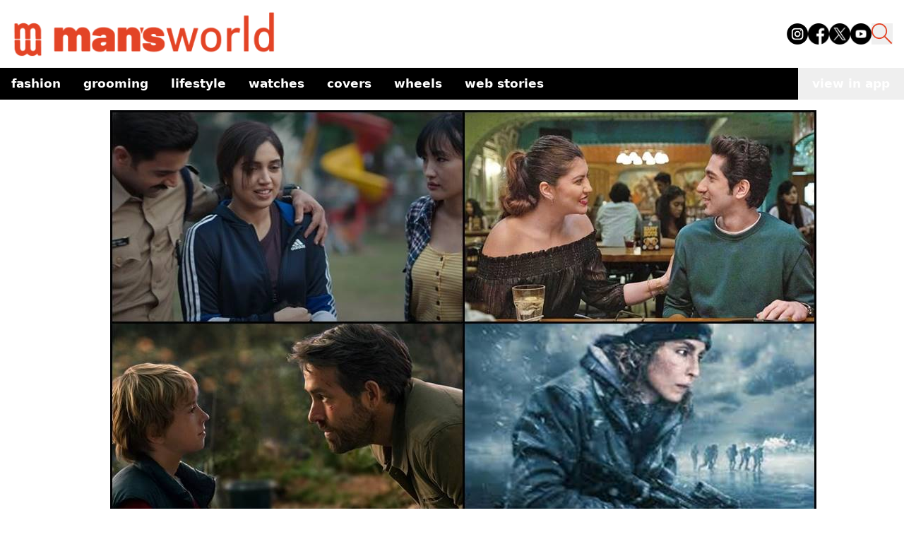

--- FILE ---
content_type: text/html; charset=utf-8
request_url: https://www.mansworldindia.com/lifestyle/entertainment/planning-a-weekend-trip-here-are-movies-and-shows-to-watch-while-travelling
body_size: 12986
content:
<!DOCTYPE html><html lang="en"><head><meta charSet="utf-8"/><meta name="viewport" content="width=device-width"/><script async="" src="https://www.googletagmanager.com/gtag/js?id=G-9E287485GG"></script><script>
            window.dataLayer = window.dataLayer || [];
            function gtag(){dataLayer.push(arguments);}
            gtag('js', new Date());
            gtag('config', 'G-9E287485GG');
          </script><script>
            !function(f,b,e,v,n,t,s)
            {if(f.fbq)return;n=f.fbq=function(){n.callMethod?
            n.callMethod.apply(n,arguments):n.queue.push(arguments)};
            if(!f._fbq)f._fbq=n;n.push=n;n.loaded=!0;n.version='2.0';
            n.queue=[];t=b.createElement(e);t.async=!0;
            t.src=v;s=b.getElementsByTagName(e)[0];
            s.parentNode.insertBefore(t,s)}(window, document,'script',
            'https://connect.facebook.net/en_US/fbevents.js');
            fbq('init', '512714238890188');
            fbq('track', 'PageView');
          </script><noscript><img height="1" width="1" style="display:none" src="https://www.facebook.com/tr?id=512714238890188&amp;ev=PageView&amp;noscript=1"/></noscript><script async="" custom-element="amp-analytics" src="https://cdn.ampproject.org/v0/amp-analytics-0.1.js"></script><script>
            (function(i, s, o, g, r, a, m) {
              i['GoogleAnalyticsObject'] = r;
              (i[r] =
                i[r] ||
                function() {
                  (i[r].q = i[r].q || []).push(arguments);
                }),
                (i[r].l = 1 * new Date());
              (a = s.createElement(o)), (m = s.getElementsByTagName(o)[0]);
              a.async = 1;
              a.src = g;
              m.parentNode.insertBefore(a, m);
            })(
              window,
              document,
              'script',
              'https://www.google-analytics.com/analytics.js',
              'ga'
            );
            ga('create', 'UA-57030640-1', 'auto');
            ga('send', 'pageview');
          </script><meta name="facebook-domain-verification" content="8hsxc5ua1frem6qmylkg48alej5ptl"/><script>
            (function(c,l,a,r,i,t,y){
                c[a]=c[a]||function(){(c[a].q=c[a].q||[]).push(arguments)};
                t=l.createElement(r);t.async=1;t.src="https://www.clarity.ms/tag/"+i;
                y=l.getElementsByTagName(r)[0];y.parentNode.insertBefore(t,y);
            })(window, document, "clarity", "script", "jxfs58j38b");
          </script><script async="" src="https://pagead2.googlesyndication.com/pagead/js/adsbygoogle.js?client=ca-pub-9376624155254410" crossorigin="anonymous"></script><title>Movies And Shows To Watch Over The Long Weekend</title><meta name="description" content="Heading out for the long weekend? Biopics, romance and more, here’s are the top 10 shows and movies to watch while on the go"/><meta property="og:type" content="article"/><meta property="og:title" content="Movies And Shows To Watch Over The Long Weekend"/><meta property="og:description" content="Heading out for the long weekend? Biopics, romance and more, here’s are the top 10 shows and movies to watch while on the go"/><meta property="og:site_name" content="Man&#x27;s World India"/><meta property="og:image" content="https://d12d6l12s3d372.cloudfront.net/shows_to_watch_while_travelling_4aa271f10e.jpg"/><meta property="og:image:alt" content="shows-to-watch-while-travelling.jpg"/><meta property="article:publisher" content="MW Staff"/><link rel="canonical" href="https://www.mansworldindia.com/lifestyle/entertainment/planning-a-weekend-trip-here-are-movies-and-shows-to-watch-while-travelling"/><meta name="keywords" content="Bollywood,Entertainment News,films while travelling,Movies travel,Travel films"/><meta property="article:published_time" content="2022-04-14T11:07:50.000Z"/><meta property="article:modified_time" content="2022-04-14T11:07:50.000Z"/><meta name="twitter:card" content="summary_large_image"/><meta name="twitter:url" content="https://www.mansworldindia.com/lifestyle/entertainment/planning-a-weekend-trip-here-are-movies-and-shows-to-watch-while-travelling"/><meta name="twitter:title" content="Movies And Shows To Watch Over The Long Weekend"/><meta name="twitter:description" content="Heading out for the long weekend? Biopics, romance and more, here’s are the top 10 shows and movies to watch while on the go"/><meta name="twitter:image" content="https://d12d6l12s3d372.cloudfront.net/shows_to_watch_while_travelling_4aa271f10e.jpg"/><meta name="next-head-count" content="29"/><link rel="preload" href="/_next/static/media/f8a669a999c483ca-s.p.woff2" as="font" type="font/woff2" crossorigin="anonymous" data-next-font="size-adjust"/><link rel="preload" href="/_next/static/media/e1c529c04de64b40-s.p.woff2" as="font" type="font/woff2" crossorigin="anonymous" data-next-font="size-adjust"/><link rel="preload" href="/_next/static/css/cf11027fb50f06a3.css" as="style"/><link rel="stylesheet" href="/_next/static/css/cf11027fb50f06a3.css" data-n-g=""/><noscript data-n-css=""></noscript><script defer="" nomodule="" src="/_next/static/chunks/polyfills-c67a75d1b6f99dc8.js"></script><script src="/_next/static/chunks/webpack-6af0e3c12b874bb0.js" defer=""></script><script src="/_next/static/chunks/framework-0532765778c3cbb0.js" defer=""></script><script src="/_next/static/chunks/main-10970f326e34a756.js" defer=""></script><script src="/_next/static/chunks/pages/_app-f10169cd9c136524.js" defer=""></script><script src="/_next/static/chunks/861-3f7c6a57e128c7c9.js" defer=""></script><script src="/_next/static/chunks/72-62b5ea9fcd89e21d.js" defer=""></script><script src="/_next/static/chunks/483-7dc3b097e0cc7432.js" defer=""></script><script src="/_next/static/chunks/583-363fc4f486973cdc.js" defer=""></script><script src="/_next/static/chunks/38-8d23a2c924fd242d.js" defer=""></script><script src="/_next/static/chunks/849-9208161cb406f56a.js" defer=""></script><script src="/_next/static/chunks/77-8d806548bbd8a185.js" defer=""></script><script src="/_next/static/chunks/340-c364f085a28cdd5d.js" defer=""></script><script src="/_next/static/chunks/pages/%5B...slugname%5D-9dfe99d0b545ce02.js" defer=""></script><script src="/_next/static/qBq0BA0zstDacEAmWeapQ/_buildManifest.js" defer=""></script><script src="/_next/static/qBq0BA0zstDacEAmWeapQ/_ssgManifest.js" defer=""></script></head><body><noscript><iframe src="https://www.googletagmanager.com/ns.html?id=GTM-M2JH6VZ" height="0" width="0" style="display:none;visibility:hidden"></iframe></noscript><div id="__next"><main class="__variable_ba1713 __variable_2c3fb3"><style>#nprogress{pointer-events:none}#nprogress .bar{background:#E34426;position:fixed;z-index:1600;top: 0;left:0;width:100%;height:4px}#nprogress .peg{display:block;position:absolute;right:0;width:100px;height:100%;box-shadow:0 0 10px #E34426,0 0 5px #E34426;opacity:1;-webkit-transform:rotate(3deg) translate(0px,-4px);-ms-transform:rotate(3deg) translate(0px,-4px);transform:rotate(3deg) translate(0px,-4px)}#nprogress .spinner{display:block;position:fixed;z-index:1600;top: 15px;right:15px}#nprogress .spinner-icon{width:18px;height:18px;box-sizing:border-box;border:2px solid transparent;border-top-color:#E34426;border-left-color:#E34426;border-radius:50%;-webkit-animation:nprogress-spinner 400ms linear infinite;animation:nprogress-spinner 400ms linear infinite}.nprogress-custom-parent{overflow:hidden;position:relative}.nprogress-custom-parent #nprogress .bar,.nprogress-custom-parent #nprogress .spinner{position:absolute}@-webkit-keyframes nprogress-spinner{0%{-webkit-transform:rotate(0deg)}100%{-webkit-transform:rotate(360deg)}}@keyframes nprogress-spinner{0%{transform:rotate(0deg)}100%{transform:rotate(360deg)}}</style><div><div class="css-175oi2r r-97e31f r-bv2aro r-hxflta r-10xqauy" style="flex:1"><div class="css-175oi2r flex-1 z-auto"><div class="bg-[#fff] sticky top-0 z-50 w-full mx-auto mb-[15px]"><nav class="container mx-auto pb-[15px] px-4 pt-4 flex justify-between items-end"><div class="flex items-end"><a href="/" class="pointer-events-auto min-w-[110px] lg:w-[382px]"><div class="mr-3 w-[202px] lg:w-[382px] relative"><img class="mr-3 w-[202px] lg:w-[382px]" src="https://d12d6l12s3d372.cloudfront.net/logo_f08f135e05.png"/><div class="absolute bottom-0 w-full bg-black text-white text-xs text-center font-family-Barlow-500"></div></div></a><div class="flex mb-[18px]"></div></div><div class="lg:hidden flex items-center"><button class="mx-[15px] h-[25px] sm:h-[30px] w-[25px] sm:w-[30px] "><img src="https://d12d6l12s3d372.cloudfront.net/search_icon_ea652f0825.png" class=""/></button><button class="text-black hover:text-gray-500 focus:outline-none"><svg xmlns="http://www.w3.org/2000/svg" class="h-[30px] w-[30px]" fill="none" viewBox="0 0 24 24" stroke="currentColor"><path stroke-linecap="round" stroke-linejoin="round" stroke-width="2" d="M4 6h16M4 12h16M4 18h16"></path></svg></button></div><div class="hidden lg:flex space-x-4 mb-[18px]"><a href="https://www.instagram.com/mansworldindia/" target="_blank" class="text-black hover:text-gray-300"><img src="https://d12d6l12s3d372.cloudfront.net/instagram_1_8dc63ae60a.png" class="h-[30px] w-[30px]" alt="Instagram"/></a><a href="https://www.facebook.com/mansworldindiaofficial/" target="_blank" class="text-black hover:text-gray-300"><img src="https://d12d6l12s3d372.cloudfront.net/facebook_3bd9101fb8.png" class="h-[30px] w-[30px]" alt="Facebook"/></a><a href="https://twitter.com/mansworldindia" target="_blank" class="text-black hover:text-gray-300"><img src="https://d12d6l12s3d372.cloudfront.net/twitter_3ef481fe87.png" class="h-[30px] w-[30px]" alt="Twitter"/></a><a href="https://www.youtube.com/user/Mansworldindia" target="_blank" class="text-black hover:text-gray-300"><img src="https://d12d6l12s3d372.cloudfront.net/youtube_e00f54063c.png" class="h-[30px] w-[30px]" alt="Youtube"/></a><button class=" h-[30px] w-[30px]"><img src="https://d12d6l12s3d372.cloudfront.net/search_icon_ea652f0825.png"/></button></div></nav><div class="container mx-auto flex items-center justify-between bg-[#000] "><div class="overflow-x-auto whitespace-nowrap flex flex-nowrap md:overflow-visible md:whitespace-normal md:flex-wrap sm:flex-nowrap"><nav class="lowercase text-[#fff] font-[700] text-[17px]"><ul class="flex flex-row flex-nowrap items-center"><li class="relative"><ul><a href="/category/fashion" aria-haspopup="menu" aria-expanded="false" class="text-left py-2 px-4 flex justify-between text-nowrap text-white">Fashion<span></span></a><ul class="absolute text-sm z-10  min-w-40 py-2 bg-black text-white  hidden"><li class="relative"><a class="block text-left py-2 px-4 h-full text-nowrap  text-white" href="/category/fashion/style">Style</a></li><li class="relative"><a class="block text-left py-2 px-4 h-full text-nowrap  text-white" href="/category/fashion/sneakers">Sneakers</a></li></ul></ul></li><li class="relative"><ul><a href="/category/grooming-special" aria-haspopup="menu" aria-expanded="false" class="text-left py-2 px-4 flex justify-between text-nowrap text-white">Grooming<span></span></a><ul class="absolute text-sm z-10  min-w-40 py-2 bg-black text-white  hidden"><li class="relative"><a class="block text-left py-2 px-4 h-full text-nowrap  text-white" href="/category/grooming-special/skin">Skin</a></li><li class="relative"><a class="block text-left py-2 px-4 h-full text-nowrap  text-white" href="/category/grooming-special/wellness">Wellness</a></li></ul></ul></li><li class="relative"><ul><a href="/category/lifestyle" aria-haspopup="menu" aria-expanded="false" class="text-left py-2 px-4 flex justify-between text-nowrap text-white">Lifestyle<span></span></a><ul class="absolute text-sm z-10  min-w-40 py-2 bg-black text-white  hidden"><li class="relative"><a class="block text-left py-2 px-4 h-full text-nowrap  text-white" href="/category/lifestyle/entertainment">Entertainment</a></li><li class="relative"><a class="block text-left py-2 px-4 h-full text-nowrap  text-white" href="/category/lifestyle/eat-and-drink">Eat &amp; Drink</a></li><li class="relative"><a class="block text-left py-2 px-4 h-full text-nowrap  text-white" href="/category/lifestyle/sports">Sport</a></li><li class="relative"><a class="block text-left py-2 px-4 h-full text-nowrap  text-white" href="/category/lifestyle/people">People</a></li><li class="relative"><a class="block text-left py-2 px-4 h-full text-nowrap  text-white" href="/category/lifestyle/tech">Tech</a></li></ul></ul></li><li class="relative"><a class="block text-left py-2 px-4 h-full text-nowrap  text-white" href="/category/watches">Watches</a></li><li class="relative"><a class="block text-left py-2 px-4 h-full text-nowrap  text-white" href="/category/covers">Covers</a></li><li class="relative"><a class="block text-left py-2 px-4 h-full text-nowrap  text-white" href="/category/wheels">Wheels</a></li><li class="relative"><a class="block text-left py-2 px-4 h-full text-nowrap  text-white" href="/web-stories">Web Stories</a></li></ul></nav></div><button class="lowercase whitespace-nowrap text-[#fff] font-[700] text-[17px] px-[20px] py-[10px]">view in app</button></div></div><div class="css-175oi2r r-150rngu r-eqz5dr r-16y2uox r-1wbh5a2 r-11yh6sk r-1rnoaur r-agouwx mb-5 r-2eszeu"><div class="css-175oi2r" style="flex-grow:1"><div class="css-175oi2r container mx-auto mb-[30px] flex gap-4"><div class="css-175oi2r max-w-[1000px] w-full rounded-t-[20px] lg:rounded-none bg-white lg:mt-0 mx-auto px-4 mt-2"><div class="css-175oi2r mb-[15px]"><div class="css-175oi2r"><div class="css-175oi2r"><div class="css-175oi2r block lg:hidden"><div class="css-175oi2r"><div class="css-175oi2r r-150rngu r-18u37iz r-16y2uox r-1wbh5a2 r-lltvgl r-buy8e9 r-agouwx r-mfh4gg r-2eszeu"><div class="css-175oi2r r-18u37iz"><div class="css-175oi2r r-cpa5s6"><div class="css-175oi2r r-18u37iz"><div class="w-screen object-cover relative"><img class="w-screen object-cover" src="https://d12d6l12s3d372.cloudfront.net/shows_to_watch_while_travelling_4aa271f10e.jpg"/><div class="absolute bottom-0 w-full bg-black text-white text-xs text-center font-family-Barlow-500"></div></div></div></div></div></div></div></div></div><div class="css-175oi2r hidden mx-auto lg:block max-w-[1000px]"><div class="css-175oi2r"><div class="css-175oi2r r-150rngu r-18u37iz r-16y2uox r-1wbh5a2 r-lltvgl r-buy8e9 r-agouwx r-mfh4gg r-2eszeu"><div class="css-175oi2r r-18u37iz"><div class="css-175oi2r r-cpa5s6"><div class="css-175oi2r r-18u37iz"><div class="max-w-[1000px] object-cover relative"><img class="max-w-[1000px] object-cover" src="https://d12d6l12s3d372.cloudfront.net/shows_to_watch_while_travelling_4aa271f10e.jpg"/><div class="absolute bottom-0 w-full bg-black text-white text-xs text-center font-family-Barlow-500"></div></div></div></div></div></div></div></div></div></div><div class="css-175oi2r max-w-[1000px] w-full rounded-t-[20px] lg:rounded-none bg-white mt-[-45px] lg:mt-0  mx-auto px-[15px]"><div class="css-175oi2r flex flex-row mt-[15px] lg:mt-[0px]"><a href="/category/lifestyle/entertainment" class="pointer-events-auto mb-[15px]"><div dir="auto" class="css-146c3p1 font-family-Barlow-700 text-[18px] tracking-[1.63px] text-[#E34426]  uppercase">/ <!-- -->Entertainment</div></a><div class="css-175oi2r ml-auto flex flex-row"><div class="css-175oi2r"><div class="css-175oi2r"><div tabindex="0" class="css-175oi2r r-1i6wzkk r-lrvibr r-1loqt21 r-1otgn73" style="transition-duration:0s"><div><svg xmlns="http://www.w3.org/2000/svg" width="20" height="22" fill="none"><path stroke="#000" stroke-linecap="square" stroke-opacity="0.3" stroke-width="1.2" d="M1 9.22v11.302h17.507V9.22M9.754 2.713v9.247M5.377 4.596 9.754 1l4.377 3.596"></path></svg></div></div></div></div></div></div></div><div class="css-175oi2r"><div dir="auto" class="css-146c3p1 font-family-Barlow-400 text-[25px] md:text-[35px] lg:text-[42px] text-[#404040] lg:leading-heading mb-[15px]">Planning A Weekend Trip? 10 Movies And Shows To Watch On Your Journey</div><div class="css-175oi2r"><div class="css-175oi2r free_text_comp mb-[15px] font-family-Barlow-400 text-bodyLg font-normal leading-body !italic"><div><i><p> Right from Biopics to romantic tales – here’s are the top ten shows and movies you can watch on the go.</p>
</i></div></div></div></div><div class="css-175oi2r"><a href="/searchresults/MW Staff" class="pointer-events-auto flex flex-col"><div dir="auto" class="css-146c3p1 r-dnmrzs r-1udh08x r-1udbk01 r-3s2u2q r-1iln25a caption-regular text-[#808080]">By <span class="font-semibold text-black">MW Staff</span></div><div dir="auto" class="css-146c3p1 r-dnmrzs r-1udh08x r-1udbk01 r-3s2u2q r-1iln25a caption-regular text-[#808080]">April 14, 2022</div></a></div></div></div><div class="css-175oi2r max-w-[1000px] sm:mx-auto blog-content"><div class="css-175oi2r container m-auto px-[15px] mb-[15px] false "><div class="css-175oi2r free_text_comp mb-[15px] font-family-Barlow-400 text-bodyLg font-normal leading-body"><div><p>A long weekend is just around the corner and we are sure you have plans for a refreshing getaway. To make your journey more exciting, we have curated a list of films and show you can watch while travelling over the weekend. From biopics to romantic tales, here’s are the top 10 titles for you to catch up on.</p><p>&nbsp;</p><h3><strong>83&nbsp;</strong></h3></div></div></div><div class="css-175oi2r container mx-auto mb-[30px]"><div class="css-175oi2r lg:w-[700px] mx-auto"><div class="video-container"><iframe src="https://www.youtube.com/embed/QHdkC6Kn0Io" title="YouTube video player" allow="accelerometer; autoplay; clipboard-write; encrypted-media; gyroscope; picture-in-picture" allowfullscreen=""></iframe></div></div></div><div class="css-175oi2r container m-auto px-[15px] mb-[15px] false "><div class="css-175oi2r free_text_comp mb-[15px] font-family-Barlow-400 text-bodyLg font-normal leading-body"><div><p>83 is an earnest recreation of the<a href="https://www.mansworldindia.com/sports/remembering-yashpal-sharmas-crucial-contributions-to-indias-first-ever-world-cup-trophy-in-1983/"> 1983 World Cup match</a>, where the Indian team was captained by Kapil Dev. Starring Ranveer Singh as Kapil Dev, the biographical sports drama brings to screen the iconic moments that led to India’s victory that year. The film details how a team of underdogs held their ground and put Indian cricket on the world map after beating two-time world champions West Indies at the Lord’s Cricket Ground. The film also features Deepika Padukone as Romi Bhatia.&nbsp;</p><p>&nbsp;</p><h3><strong>Badhaai Do&nbsp;</strong></h3></div></div></div><div class="css-175oi2r container mx-auto mb-[30px]"><div class="css-175oi2r lg:w-[700px] mx-auto"><div class="video-container"><iframe src="https://www.youtube.com/embed/HpMsvH7DpPc" title="YouTube video player" allow="accelerometer; autoplay; clipboard-write; encrypted-media; gyroscope; picture-in-picture" allowfullscreen=""></iframe></div></div></div><div class="css-175oi2r container m-auto px-[15px] mb-[15px] false "><div class="css-175oi2r free_text_comp mb-[15px] font-family-Barlow-400 text-bodyLg font-normal leading-body"><div><p>Starring <a href="https://www.mansworldindia.com/entertainment/rajkummar-rao-says-badhaai-do-made-people-question-their-judgmental-behaviour/">Rajkummar Rao</a>, Bhumi Pednekar, and Seema Pahwa, Badhaai Do explores the concept of ‘lavender marriages’ in India. The story revolves around a gay cop and a lesbian teacher who lead dual and socially-suppressed lives and settle for a marriage of compromise to hide their true selves and pacify their intrusive families. The recently released film is a journey of laughter and tears with a strong social message and has been receiving great reviews from critics as well as the audiences.&nbsp;</p><p>&nbsp;</p><h3><strong>Business Proposal&nbsp;&nbsp;&nbsp;</strong></h3></div></div></div><div class="css-175oi2r container mx-auto mb-[30px]"><div class="css-175oi2r lg:w-[700px] mx-auto"><div class="video-container"><iframe src="https://www.youtube.com/embed/M-PHcxPyasA" title="YouTube video player" allow="accelerometer; autoplay; clipboard-write; encrypted-media; gyroscope; picture-in-picture" allowfullscreen=""></iframe></div></div></div><div class="css-175oi2r container m-auto px-[15px] mb-[15px] false "><div class="css-175oi2r free_text_comp mb-[15px] font-family-Barlow-400 text-bodyLg font-normal leading-body"><div><p>Prepare for lots of laughs and romance with this Korean drama starring Kim Sejeong and Ahn Hyo-seop. The story is about an office worker Shin Ha-ri who goes on a blind date in disguise as her friend with the goal of being rejected by him. But plans go awry as the man turns out to be the CEO of Ha-ri’s company and makes a unique proposal to her.&nbsp;</p><p>&nbsp;</p><h3><strong>The Adam Project&nbsp;&nbsp;&nbsp;</strong></h3></div></div></div><div class="css-175oi2r container mx-auto mb-[30px]"><div class="css-175oi2r lg:w-[700px] mx-auto"><div class="video-container"><iframe src="https://www.youtube.com/embed/X9ebeNKkc08" title="YouTube video player" allow="accelerometer; autoplay; clipboard-write; encrypted-media; gyroscope; picture-in-picture" allowfullscreen=""></iframe></div></div></div><div class="css-175oi2r container m-auto px-[15px] mb-[15px] false "><div class="css-175oi2r free_text_comp mb-[15px] font-family-Barlow-400 text-bodyLg font-normal leading-body"><div><p><a href="https://www.mansworldindia.com/entertainment/the-adam-project-trailer-ryan-reynolds-sci-fi-time-travel/">The sci-fi drama </a>revolves around Adam Reed (played by Ryan Reynolds), a time-traveling pilot, who ends up teaming with his younger self as well as his late father to save the future. The film also stars Mark Ruffalo and Jennifer Garner. Hilarious and heart-warming, this movie is a celebration of nostalgia and a must-watch.&nbsp;&nbsp;</p><p>&nbsp;</p><h3><strong>Eternally Confused and Eager for Love&nbsp;</strong></h3></div></div></div><div class="css-175oi2r container mx-auto mb-[30px]"><div class="css-175oi2r lg:w-[700px] mx-auto"><div class="video-container"><iframe src="https://www.youtube.com/embed/ZHGLjlSzOCU" title="YouTube video player" allow="accelerometer; autoplay; clipboard-write; encrypted-media; gyroscope; picture-in-picture" allowfullscreen=""></iframe></div></div></div><div class="css-175oi2r container m-auto px-[15px] mb-[15px] false "><div class="css-175oi2r free_text_comp mb-[15px] font-family-Barlow-400 text-bodyLg font-normal leading-body"><div><p>The eight-episode coming-of-age comedy series is the perfect easy watch for this long weekend. Starring Vihaan Samat, Jim Sarbh, Rahul Bose, <a href="https://www.mansworldindia.com/entertainment/eternally-confused-and-eager-for-love-reviews-are-out/">Eternally Confused and Eager for Love</a> is the story of Ray (played by Vihaan Samat), an awkward and self-conscious young adult, who follows his inner voice named Wiz (voiced by Jim Sarbh) to make decisions about his love life, friends, family, and other matters. The series produced by Farhan Akhtar, Ritesh Sidhwani, Zoya Akhtar, and Reema Kagti is sure to appeal to today’s youth.&nbsp;</p><p>&nbsp;</p><h3><strong>The Fame Game&nbsp;&nbsp;&nbsp;</strong></h3></div></div></div><div class="css-175oi2r container mx-auto mb-[30px]"><div class="css-175oi2r lg:w-[700px] mx-auto"><div class="video-container"><iframe src="https://www.youtube.com/embed/2EnMuY1g664" title="YouTube video player" allow="accelerometer; autoplay; clipboard-write; encrypted-media; gyroscope; picture-in-picture" allowfullscreen=""></iframe></div></div></div><div class="css-175oi2r container m-auto px-[15px] mb-[15px] false "><div class="css-175oi2r free_text_comp mb-[15px] font-family-Barlow-400 text-bodyLg font-normal leading-body"><div><p>Not onl<a href="https://www.mansworldindia.com/entertainment/web-series/the-fame-game-draws-mixed-reactions-but-madhuri-dixit-impresses/">y does this show mark Bollywood superstar Madhuri Dixit Nene’s OTT debut, but The Fame Game </a>also delves into the dark side of stardom. It is a suspenseful family drama about a global superstar, who is also a mother and wife. The plot erupts when she mysteriously disappears leading to an investigation that unfolds the reasons for her disappearance and unveils the complicated life that glamour and fame bring.&nbsp;&nbsp;&nbsp;</p><p>&nbsp;</p><h3><strong>All Of Us Are Dead</strong></h3></div></div></div><div class="css-175oi2r container mx-auto mb-[30px]"><div class="css-175oi2r lg:w-[700px] mx-auto"><div class="video-container"><iframe src="https://www.youtube.com/embed/IN5TD4VRcSM" title="YouTube video player" allow="accelerometer; autoplay; clipboard-write; encrypted-media; gyroscope; picture-in-picture" allowfullscreen=""></iframe></div></div></div><div class="css-175oi2r container m-auto px-[15px] mb-[15px] false "><div class="css-175oi2r free_text_comp mb-[15px] font-family-Barlow-400 text-bodyLg font-normal leading-body"><div><p>All Of Us Are Dead is a South Korean coming-of-age zombie series revolving around the concept of a zombie apocalypse. Starring Park Ji-hu, Yoon Chan-Young, Cho Yi-Hyun, has become a huge hit and is now one of the most-watched zombies series. The zombie survival story is set in a Korean high school that becomes a ground zero for a zombie virus outbreak. The trapped students must fight their way out — or turn into one of them.</p><p>&nbsp;</p><h3><strong>Black Crab&nbsp;&nbsp;</strong></h3></div></div></div><div class="css-175oi2r container mx-auto mb-[30px]"><div class="css-175oi2r lg:w-[700px] mx-auto"><div class="video-container"><iframe src="https://www.youtube.com/embed/fmjKsL_-rfw" title="YouTube video player" allow="accelerometer; autoplay; clipboard-write; encrypted-media; gyroscope; picture-in-picture" allowfullscreen=""></iframe></div></div></div><div class="css-175oi2r container m-auto px-[15px] mb-[15px] false "><div class="css-175oi2r free_text_comp mb-[15px] font-family-Barlow-400 text-bodyLg font-normal leading-body"><div><p>A must-watch an unspecified-near-future story that offers a realistic portrayal of war without overblown heroics. Starring Noomi Rapace, Black Crab is a Swedish thriller about six soldiers during a post-apocalyptic war. The action-packed film follows a reluctant soldier’s desperate mission across a frozen archipelago in an attempt to end an apocalyptic war and save her daughter.&nbsp;</p><p>&nbsp;</p><h3><strong>Twenty Five Twenty One&nbsp;&nbsp;&nbsp;</strong></h3></div></div></div><div class="css-175oi2r container mx-auto mb-[30px]"><div class="css-175oi2r lg:w-[700px] mx-auto"><div class="video-container"><iframe src="https://www.youtube.com/embed/gYp4cKumTwU" title="YouTube video player" allow="accelerometer; autoplay; clipboard-write; encrypted-media; gyroscope; picture-in-picture" allowfullscreen=""></iframe></div></div></div><div class="css-175oi2r container m-auto px-[15px] mb-[15px] false "><div class="css-175oi2r free_text_comp mb-[15px] font-family-Barlow-400 text-bodyLg font-normal leading-body"><div><p>Twenty-Five Twenty-One, a Korean romantic comedy series, is a feel-good youth drama that promises a breezy romance filled with some heartfelt moments. Starring Kim Tae-Ri and Nam Joo-Hyuk the series focuses on the despair and pain of youth, the situations following the financial crisis, and an uplifting story of recovery and support.&nbsp;</p><p>&nbsp;</p><h3><strong>Black and Blue&nbsp;</strong></h3></div></div></div><div class="css-175oi2r container mx-auto mb-[30px]"><div class="css-175oi2r lg:w-[700px] mx-auto"><div class="video-container"><iframe src="https://www.youtube.com/embed/QCfSeVCr7ng" title="YouTube video player" allow="accelerometer; autoplay; clipboard-write; encrypted-media; gyroscope; picture-in-picture" allowfullscreen=""></iframe></div></div></div><div class="css-175oi2r container m-auto px-[15px] mb-[15px] false "><div class="css-175oi2r free_text_comp mb-[15px] font-family-Barlow-400 text-bodyLg font-normal leading-body"><div><p>Black and Blue is a good police drama with the right ingredients of action. Starring Naomie Harris, Black and Blue is an action thriller about a rookie cop being pursued by corrupt colleagues after accidentally filming them murdering a drug dealer. An exciting watch from start to finish, this one will keep you on the edge of your seat.</p><p>&nbsp;</p><p>Have a great weekend!</p><p>(Featured Image Credits: Instagram)</p></div></div></div></div><div class="css-175oi2r m-8"><p class="text-center font-bold">Share this article</p><div class="flex flex-row justify-center mt-4 flex-wrap"><button class="flex items-center hover:bg-slate-100 text-left text-base px-2 py-1"><svg xmlns="http://www.w3.org/2000/svg" x="0px" y="0px" width="20" height="20" viewBox="0 0 50 50" class="mr-1 ml-1"><path d="M41,4H9C6.24,4,4,6.24,4,9v32c0,2.76,2.24,5,5,5h32c2.76,0,5-2.24,5-5V9C46,6.24,43.76,4,41,4z M37,19h-2c-2.14,0-3,0.5-3,2 v3h5l-1,5h-4v15h-5V29h-4v-5h4v-3c0-4,2-7,6-7c2.9,0,4,1,4,1V19z"></path></svg>Share</button><button class="flex items-center hover:bg-slate-100 text-left text-base px-2 py-1"><svg xmlns="http://www.w3.org/2000/svg" x="0px" y="0px" width="20" height="20" viewBox="0 0 50 50" class="mr-1 ml-1"><path d="M 11 4 C 7.134 4 4 7.134 4 11 L 4 39 C 4 42.866 7.134 46 11 46 L 39 46 C 42.866 46 46 42.866 46 39 L 46 11 C 46 7.134 42.866 4 39 4 L 11 4 z M 13.085938 13 L 21.023438 13 L 26.660156 21.009766 L 33.5 13 L 36 13 L 27.789062 22.613281 L 37.914062 37 L 29.978516 37 L 23.4375 27.707031 L 15.5 37 L 13 37 L 22.308594 26.103516 L 13.085938 13 z M 16.914062 15 L 31.021484 35 L 34.085938 35 L 19.978516 15 L 16.914062 15 z"></path></svg>Tweet</button><button class="flex items-center hover:bg-slate-100 text-left text-base px-2 py-1"><svg xmlns="http://www.w3.org/2000/svg" x="0px" y="0px" width="20" height="20" viewBox="0 0 50 50" class="mr-1 ml-1"><path d="M25,2C12.318,2,2,12.318,2,25c0,3.96,1.023,7.854,2.963,11.29L2.037,46.73c-0.096,0.343-0.003,0.711,0.245,0.966 C2.473,47.893,2.733,48,3,48c0.08,0,0.161-0.01,0.24-0.029l10.896-2.699C17.463,47.058,21.21,48,25,48c12.682,0,23-10.318,23-23 S37.682,2,25,2z M36.57,33.116c-0.492,1.362-2.852,2.605-3.986,2.772c-1.018,0.149-2.306,0.213-3.72-0.231 c-0.857-0.27-1.957-0.628-3.366-1.229c-5.923-2.526-9.791-8.415-10.087-8.804C15.116,25.235,13,22.463,13,19.594 s1.525-4.28,2.067-4.864c0.542-0.584,1.181-0.73,1.575-0.73s0.787,0.005,1.132,0.021c0.363,0.018,0.85-0.137,1.329,1.001 c0.492,1.168,1.673,4.037,1.819,4.33c0.148,0.292,0.246,0.633,0.05,1.022c-0.196,0.389-0.294,0.632-0.59,0.973 s-0.62,0.76-0.886,1.022c-0.296,0.291-0.603,0.606-0.259,1.19c0.344,0.584,1.529,2.493,3.285,4.039 c2.255,1.986,4.158,2.602,4.748,2.894c0.59,0.292,0.935,0.243,1.279-0.146c0.344-0.39,1.476-1.703,1.869-2.286 s0.787-0.487,1.329-0.292c0.542,0.194,3.445,1.604,4.035,1.896c0.59,0.292,0.984,0.438,1.132,0.681 C37.062,30.587,37.062,31.755,36.57,33.116z"></path></svg>WhatsApp</button><button class="flex items-center hover:bg-slate-100 text-left text-base px-2 py-1"><svg xmlns="http://www.w3.org/2000/svg" x="0px" y="0px" width="20" height="20" viewBox="0 0 50 50" class="mr-1 ml-1"><path d="M46.137,6.552c-0.75-0.636-1.928-0.727-3.146-0.238l-0.002,0C41.708,6.828,6.728,21.832,5.304,22.445 c-0.259,0.09-2.521,0.934-2.288,2.814c0.208,1.695,2.026,2.397,2.248,2.478l8.893,3.045c0.59,1.964,2.765,9.21,3.246,10.758 c0.3,0.965,0.789,2.233,1.646,2.494c0.752,0.29,1.5,0.025,1.984-0.355l5.437-5.043l8.777,6.845l0.209,0.125 c0.596,0.264,1.167,0.396,1.712,0.396c0.421,0,0.825-0.079,1.211-0.237c1.315-0.54,1.841-1.793,1.896-1.935l6.556-34.077 C47.231,7.933,46.675,7.007,46.137,6.552z M22,32l-3,8l-3-10l23-17L22,32z"></path></svg>Telegram</button><button class="flex items-center hover:bg-slate-100 text-left text-base px-2 py-1"><svg xmlns="http://www.w3.org/2000/svg" x="0px" y="0px" width="20" height="20" viewBox="0 0 50 50" class="mr-1 ml-1"><path d="M41,4H9C6.24,4,4,6.24,4,9v32c0,2.76,2.24,5,5,5h32c2.76,0,5-2.24,5-5V9C46,6.24,43.76,4,41,4z M17,20v19h-6V20H17z M11,14.47c0-1.4,1.2-2.47,3-2.47s2.93,1.07,3,2.47c0,1.4-1.12,2.53-3,2.53C12.2,17,11,15.87,11,14.47z M39,39h-6c0,0,0-9.26,0-10 c0-2-1-4-3.5-4.04h-0.08C27,24.96,26,27.02,26,29c0,0.91,0,10,0,10h-6V20h6v2.56c0,0,1.93-2.56,5.81-2.56 c3.97,0,7.19,2.73,7.19,8.26V39z"></path></svg>Share</button><button class="flex items-center hover:bg-slate-100 text-left text-base px-2 py-1"><img src="https://img.icons8.com/?size=100&amp;id=toMU85oCiTAB&amp;format=png&amp;color=000000" alt="" width="20" height="20" class="mr-1 ml-1"/>Copy</button></div></div><div class="css-175oi2r max-w-[1000px] w-full sm:mx-auto mb-8 px-[15px] "><div dir="auto" class="css-146c3p1  heading-6 mb-3 text-[#404040]">Related Tags</div><div class="css-175oi2r w-full flex flex-row flex-grow mb-[15px] flex-wrap"><a href="/tag/bollywood" class="pointer-events-auto"><div dir="auto" class="css-146c3p1  mr-3 text-[14px] leading-[21px]  tracking-wide bg-[#E34426] text-white px-2 py-1 hover:text-white">Bollywood</div></a><a href="/tag/entertainment-news" class="pointer-events-auto"><div dir="auto" class="css-146c3p1  mr-3 text-[14px] leading-[21px]  tracking-wide bg-[#E34426] text-white px-2 py-1 hover:text-white">Entertainment News</div></a><a href="/tag/films-while-travelling" class="pointer-events-auto"><div dir="auto" class="css-146c3p1  mr-3 text-[14px] leading-[21px]  tracking-wide bg-[#E34426] text-white px-2 py-1 hover:text-white">films while travelling</div></a><a href="/tag/movies-travel" class="pointer-events-auto"><div dir="auto" class="css-146c3p1  mr-3 text-[14px] leading-[21px]  tracking-wide bg-[#E34426] text-white px-2 py-1 hover:text-white">Movies travel</div></a><a href="/tag/travel-films" class="pointer-events-auto"><div dir="auto" class="css-146c3p1  mr-3 text-[14px] leading-[21px]  tracking-wide bg-[#E34426] text-white px-2 py-1 hover:text-white">Travel films</div></a></div></div><div class="css-175oi2r bg-gray-200 py-[30px] mt-auto"><div class="css-175oi2r container px-[15px] sm:px-[0px] mx-auto flex flex-col justify-evenly "><a href="/" class="pointer-events-auto"><div class="h-[43.04px] w-[255.53px] mb-[15px] relative"><img class="h-[43.04px] w-[255.53px] mb-[15px]" src="https://d12d6l12s3d372.cloudfront.net/logo_f08f135e05.png"/><div class="absolute bottom-0 w-full bg-black text-white text-xs text-center font-family-Barlow-500"></div></div></a></div><div class="css-175oi2r h-[0.5px] bg-black mb-[15px]"></div><div class="css-175oi2r container px-[15px] sm:px-[0px] mx-auto flex flex-col justify-evenly "><div class="css-175oi2r flex flex-col flex-grow md:flex-row justify-between w-full"><div class="css-175oi2r flex flex-1 flex-col mb-[30px] md:mb-0"></div><div class="css-175oi2r flex flex-1 flex-col justify-between mb-[30px] md:mb-0"><a href="/about-us" class="pointer-events-auto"><div dir="auto" class="css-146c3p1 text-black font-barlow text-[17px] font-[400] leading-[31px] uppercase">About Us</div></a><a href="/contact" class="pointer-events-auto"><div dir="auto" class="css-146c3p1 text-black font-barlow text-[17px] font-[400] leading-[31px] uppercase">Contact</div></a><a href="/privacy-policy" class="pointer-events-auto"><div dir="auto" class="css-146c3p1 text-black font-barlow text-[17px] font-[400] leading-[31px] uppercase">Privacy Policy</div></a><a href="/terms-and-conditions" class="pointer-events-auto"><div dir="auto" class="css-146c3p1 text-black font-barlow text-[17px] font-[400] leading-[31px] uppercase">Terms &amp; Conditions</div></a><a href="/advertise" class="pointer-events-auto"><div dir="auto" class="css-146c3p1 text-black font-barlow text-[17px] font-[400] leading-[31px] uppercase">Advertise</div></a></div><div class="css-175oi2r flex flex-1 flex-col"><div dir="auto" class="css-146c3p1 text-black font-barlow text-[18px] font-[700] uppercase mb-[15px]">Follow US :</div><div class="css-175oi2r flex flex-row space-x-4"><a href="https://www.instagram.com/mansworldindia/" class="pointer-events-auto text-black hover:text-gray-300" target="_blank" rel="noopener noreferrer"><div class="h-[35px] w-[35px] relative"><img class="h-[35px] w-[35px]" src="https://d12d6l12s3d372.cloudfront.net/instagram_1_2286e42875.png" alt="Instagram"/><div class="absolute bottom-0 w-full bg-black text-white text-xs text-center font-family-Barlow-500"></div></div></a><a href="https://www.facebook.com/mansworldindiaofficial/" class="pointer-events-auto text-black hover:text-gray-300" target="_blank" rel="noopener noreferrer"><div class="h-[35px] w-[35px] relative"><img class="h-[35px] w-[35px]" src="https://d12d6l12s3d372.cloudfront.net/facebook_3bd9101fb8.png" alt="Facebook"/><div class="absolute bottom-0 w-full bg-black text-white text-xs text-center font-family-Barlow-500"></div></div></a><a href="https://twitter.com/mansworldindia" class="pointer-events-auto text-black hover:text-gray-300" target="_blank" rel="noopener noreferrer"><div class="h-[35px] w-[35px] relative"><img class="h-[35px] w-[35px]" src="https://d12d6l12s3d372.cloudfront.net/twitter_3ef481fe87.png" alt="Twitter"/><div class="absolute bottom-0 w-full bg-black text-white text-xs text-center font-family-Barlow-500"></div></div></a><a href="https://www.youtube.com/user/Mansworldindia" class="pointer-events-auto text-black hover:text-gray-300" target="_blank" rel="noopener noreferrer"><div class="h-[35px] w-[35px] relative"><img class="h-[35px] w-[35px]" src="https://d12d6l12s3d372.cloudfront.net/youtube_e00f54063c.png" alt="YouTube"/><div class="absolute bottom-0 w-full bg-black text-white text-xs text-center font-family-Barlow-500"></div></div></a></div></div></div></div><div dir="auto" class="css-146c3p1 text-center mt-[30px] text-black">©2024 Creativeland Publishing Pvt. Ltd. All Rights Reserved</div></div></div></div></div></div></div></main></div><script id="__NEXT_DATA__" type="application/json">{"props":{"pageProps":{"articles":{"seo":{"metaTitle":"Movies And Shows To Watch Over The Long Weekend","metaDescription":"Heading out for the long weekend? Biopics, romance and more, here’s are the top 10 shows and movies to watch while on the go","metaImage":{"data":null,"__typename":"UploadFileEntityResponse"},"keywords":"Bollywood,Entertainment News,films while travelling,Movies travel,Travel films","metaRobots":null,"structuredData":null,"metaSocial":[],"__typename":"ComponentSharedSeo"},"title":"Planning A Weekend Trip? 10 Movies And Shows To Watch On Your Journey","createdAt":"2022-04-15T10:30:00.000Z","publishedAt":"2022-04-14T11:07:50.000Z","updatedAt":"2022-04-14T11:07:50.000Z","thumbnail":{"data":[{"attributes":{"name":"shows-to-watch-while-travelling.jpg","url":"https://d12d6l12s3d372.cloudfront.net/shows_to_watch_while_travelling_4aa271f10e.jpg","width":1000,"height":600,"ext":".jpg","mime":"image/jpeg","__typename":"UploadFile"},"__typename":"UploadFileEntity"}],"__typename":"UploadFileRelationResponseCollection"},"authorsBio":{"data":{"attributes":{"name":"MW Staff","__typename":"Author"},"__typename":"AuthorEntity"},"__typename":"AuthorEntityResponse"},"shopLink":null,"description":"\u003ci\u003e\u003cp\u003e Right from Biopics to romantic tales – here’s are the top ten shows and movies you can watch on the go.\u003c/p\u003e\n\u003c/i\u003e","categories":{"data":[{"attributes":{"name":"Entertainment","finalUrl":"lifestyle/entertainment","__typename":"Category"},"__typename":"CategoryEntity"}],"__typename":"CategoryRelationResponseCollection"},"cover":{"data":[{"attributes":{"name":"shows-to-watch-while-travelling.jpg","url":"https://d12d6l12s3d372.cloudfront.net/shows_to_watch_while_travelling_4aa271f10e.jpg","width":1000,"height":600,"ext":".jpg","mime":"image/jpeg","__typename":"UploadFile"},"__typename":"UploadFileEntity"}],"__typename":"UploadFileRelationResponseCollection"},"slug":"planning-a-weekend-trip-here-are-movies-and-shows-to-watch-while-travelling","tags_relations":{"data":[{"attributes":{"name":"Bollywood","slug":"bollywood","__typename":"Tag"},"__typename":"TagEntity"},{"attributes":{"name":"Entertainment News","slug":"entertainment-news","__typename":"Tag"},"__typename":"TagEntity"},{"attributes":{"name":"films while travelling","slug":"films-while-travelling","__typename":"Tag"},"__typename":"TagEntity"},{"attributes":{"name":"Movies travel","slug":"movies-travel","__typename":"Tag"},"__typename":"TagEntity"},{"attributes":{"name":"Travel films","slug":"travel-films","__typename":"Tag"},"__typename":"TagEntity"}],"__typename":"TagRelationResponseCollection"},"blocks":[{"__typename":"ComponentElementsFreeText","text":"\u003cp\u003eA long weekend is just around the corner and we are sure you have plans for a refreshing getaway. To make your journey more exciting, we have curated a list of films and show you can watch while travelling over the weekend. From biopics to romantic tales, here’s are the top 10 titles for you to catch up on.\u003c/p\u003e\u003cp\u003e\u0026nbsp;\u003c/p\u003e\u003ch3\u003e\u003cstrong\u003e83\u0026nbsp;\u003c/strong\u003e\u003c/h3\u003e"},{"__typename":"ComponentSocialContentYouTubeEmbed","youtubeLink":"https://www.youtube.com/embed/QHdkC6Kn0Io"},{"__typename":"ComponentElementsFreeText","text":"\u003cp\u003e83 is an earnest recreation of the\u003ca href=\"https://www.mansworldindia.com/sports/remembering-yashpal-sharmas-crucial-contributions-to-indias-first-ever-world-cup-trophy-in-1983/\"\u003e 1983 World Cup match\u003c/a\u003e, where the Indian team was captained by Kapil Dev. Starring Ranveer Singh as Kapil Dev, the biographical sports drama brings to screen the iconic moments that led to India’s victory that year. The film details how a team of underdogs held their ground and put Indian cricket on the world map after beating two-time world champions West Indies at the Lord’s Cricket Ground. The film also features Deepika Padukone as Romi Bhatia.\u0026nbsp;\u003c/p\u003e\u003cp\u003e\u0026nbsp;\u003c/p\u003e\u003ch3\u003e\u003cstrong\u003eBadhaai Do\u0026nbsp;\u003c/strong\u003e\u003c/h3\u003e"},{"__typename":"ComponentSocialContentYouTubeEmbed","youtubeLink":"https://www.youtube.com/embed/HpMsvH7DpPc"},{"__typename":"ComponentElementsFreeText","text":"\u003cp\u003eStarring \u003ca href=\"https://www.mansworldindia.com/entertainment/rajkummar-rao-says-badhaai-do-made-people-question-their-judgmental-behaviour/\"\u003eRajkummar Rao\u003c/a\u003e, Bhumi Pednekar, and Seema Pahwa, Badhaai Do explores the concept of ‘lavender marriages’ in India. The story revolves around a gay cop and a lesbian teacher who lead dual and socially-suppressed lives and settle for a marriage of compromise to hide their true selves and pacify their intrusive families. The recently released film is a journey of laughter and tears with a strong social message and has been receiving great reviews from critics as well as the audiences.\u0026nbsp;\u003c/p\u003e\u003cp\u003e\u0026nbsp;\u003c/p\u003e\u003ch3\u003e\u003cstrong\u003eBusiness Proposal\u0026nbsp;\u0026nbsp;\u0026nbsp;\u003c/strong\u003e\u003c/h3\u003e"},{"__typename":"ComponentSocialContentYouTubeEmbed","youtubeLink":"https://www.youtube.com/embed/M-PHcxPyasA"},{"__typename":"ComponentElementsFreeText","text":"\u003cp\u003ePrepare for lots of laughs and romance with this Korean drama starring Kim Sejeong and Ahn Hyo-seop. The story is about an office worker Shin Ha-ri who goes on a blind date in disguise as her friend with the goal of being rejected by him. But plans go awry as the man turns out to be the CEO of Ha-ri’s company and makes a unique proposal to her.\u0026nbsp;\u003c/p\u003e\u003cp\u003e\u0026nbsp;\u003c/p\u003e\u003ch3\u003e\u003cstrong\u003eThe Adam Project\u0026nbsp;\u0026nbsp;\u0026nbsp;\u003c/strong\u003e\u003c/h3\u003e"},{"__typename":"ComponentSocialContentYouTubeEmbed","youtubeLink":"https://www.youtube.com/embed/X9ebeNKkc08"},{"__typename":"ComponentElementsFreeText","text":"\u003cp\u003e\u003ca href=\"https://www.mansworldindia.com/entertainment/the-adam-project-trailer-ryan-reynolds-sci-fi-time-travel/\"\u003eThe sci-fi drama \u003c/a\u003erevolves around Adam Reed (played by Ryan Reynolds), a time-traveling pilot, who ends up teaming with his younger self as well as his late father to save the future. The film also stars Mark Ruffalo and Jennifer Garner. Hilarious and heart-warming, this movie is a celebration of nostalgia and a must-watch.\u0026nbsp;\u0026nbsp;\u003c/p\u003e\u003cp\u003e\u0026nbsp;\u003c/p\u003e\u003ch3\u003e\u003cstrong\u003eEternally Confused and Eager for Love\u0026nbsp;\u003c/strong\u003e\u003c/h3\u003e"},{"__typename":"ComponentSocialContentYouTubeEmbed","youtubeLink":"https://www.youtube.com/embed/ZHGLjlSzOCU"},{"__typename":"ComponentElementsFreeText","text":"\u003cp\u003eThe eight-episode coming-of-age comedy series is the perfect easy watch for this long weekend. Starring Vihaan Samat, Jim Sarbh, Rahul Bose, \u003ca href=\"https://www.mansworldindia.com/entertainment/eternally-confused-and-eager-for-love-reviews-are-out/\"\u003eEternally Confused and Eager for Love\u003c/a\u003e is the story of Ray (played by Vihaan Samat), an awkward and self-conscious young adult, who follows his inner voice named Wiz (voiced by Jim Sarbh) to make decisions about his love life, friends, family, and other matters. The series produced by Farhan Akhtar, Ritesh Sidhwani, Zoya Akhtar, and Reema Kagti is sure to appeal to today’s youth.\u0026nbsp;\u003c/p\u003e\u003cp\u003e\u0026nbsp;\u003c/p\u003e\u003ch3\u003e\u003cstrong\u003eThe Fame Game\u0026nbsp;\u0026nbsp;\u0026nbsp;\u003c/strong\u003e\u003c/h3\u003e"},{"__typename":"ComponentSocialContentYouTubeEmbed","youtubeLink":"https://www.youtube.com/embed/2EnMuY1g664"},{"__typename":"ComponentElementsFreeText","text":"\u003cp\u003eNot onl\u003ca href=\"https://www.mansworldindia.com/entertainment/web-series/the-fame-game-draws-mixed-reactions-but-madhuri-dixit-impresses/\"\u003ey does this show mark Bollywood superstar Madhuri Dixit Nene’s OTT debut, but The Fame Game \u003c/a\u003ealso delves into the dark side of stardom. It is a suspenseful family drama about a global superstar, who is also a mother and wife. The plot erupts when she mysteriously disappears leading to an investigation that unfolds the reasons for her disappearance and unveils the complicated life that glamour and fame bring.\u0026nbsp;\u0026nbsp;\u0026nbsp;\u003c/p\u003e\u003cp\u003e\u0026nbsp;\u003c/p\u003e\u003ch3\u003e\u003cstrong\u003eAll Of Us Are Dead\u003c/strong\u003e\u003c/h3\u003e"},{"__typename":"ComponentSocialContentYouTubeEmbed","youtubeLink":"https://www.youtube.com/embed/IN5TD4VRcSM"},{"__typename":"ComponentElementsFreeText","text":"\u003cp\u003eAll Of Us Are Dead is a South Korean coming-of-age zombie series revolving around the concept of a zombie apocalypse. Starring Park Ji-hu, Yoon Chan-Young, Cho Yi-Hyun, has become a huge hit and is now one of the most-watched zombies series. The zombie survival story is set in a Korean high school that becomes a ground zero for a zombie virus outbreak. The trapped students must fight their way out — or turn into one of them.\u003c/p\u003e\u003cp\u003e\u0026nbsp;\u003c/p\u003e\u003ch3\u003e\u003cstrong\u003eBlack Crab\u0026nbsp;\u0026nbsp;\u003c/strong\u003e\u003c/h3\u003e"},{"__typename":"ComponentSocialContentYouTubeEmbed","youtubeLink":"https://www.youtube.com/embed/fmjKsL_-rfw"},{"__typename":"ComponentElementsFreeText","text":"\u003cp\u003eA must-watch an unspecified-near-future story that offers a realistic portrayal of war without overblown heroics. Starring Noomi Rapace, Black Crab is a Swedish thriller about six soldiers during a post-apocalyptic war. The action-packed film follows a reluctant soldier’s desperate mission across a frozen archipelago in an attempt to end an apocalyptic war and save her daughter.\u0026nbsp;\u003c/p\u003e\u003cp\u003e\u0026nbsp;\u003c/p\u003e\u003ch3\u003e\u003cstrong\u003eTwenty Five Twenty One\u0026nbsp;\u0026nbsp;\u0026nbsp;\u003c/strong\u003e\u003c/h3\u003e"},{"__typename":"ComponentSocialContentYouTubeEmbed","youtubeLink":"https://www.youtube.com/embed/gYp4cKumTwU"},{"__typename":"ComponentElementsFreeText","text":"\u003cp\u003eTwenty-Five Twenty-One, a Korean romantic comedy series, is a feel-good youth drama that promises a breezy romance filled with some heartfelt moments. Starring Kim Tae-Ri and Nam Joo-Hyuk the series focuses on the despair and pain of youth, the situations following the financial crisis, and an uplifting story of recovery and support.\u0026nbsp;\u003c/p\u003e\u003cp\u003e\u0026nbsp;\u003c/p\u003e\u003ch3\u003e\u003cstrong\u003eBlack and Blue\u0026nbsp;\u003c/strong\u003e\u003c/h3\u003e"},{"__typename":"ComponentSocialContentYouTubeEmbed","youtubeLink":"https://www.youtube.com/embed/QCfSeVCr7ng"},{"__typename":"ComponentElementsFreeText","text":"\u003cp\u003eBlack and Blue is a good police drama with the right ingredients of action. Starring Naomie Harris, Black and Blue is an action thriller about a rookie cop being pursued by corrupt colleagues after accidentally filming them murdering a drug dealer. An exciting watch from start to finish, this one will keep you on the edge of your seat.\u003c/p\u003e\u003cp\u003e\u0026nbsp;\u003c/p\u003e\u003cp\u003eHave a great weekend!\u003c/p\u003e\u003cp\u003e(Featured Image Credits: Instagram)\u003c/p\u003e"}],"__typename":"Article"},"allArticlesByCurrentCategorySlugs":["from-skincare-to-gadgets-this-is-the-only-christmas-gifting-guide-you-need","19-the-highest-rated-new-tv-shows-of-2025","oppo-find-x9-review-the-flagship-killer-that-is-not-a-flagship","walton-goggins-the-un-beating-heart-of-fallout-1","13-scandalous-celebrity-documentaries-that-will-leave-your-jaw-on-the-floor","the-biggest-tech-launches-of-november-2025","meezan-jafri-picks-dad-jaaved-jaaferi-over-prabhu-deva","who-the-apple-i-phone-17-pro-is-really-for","yami-gautam-dhar-s-haq-act-is-one-of-the-best-performances-bollywood-has-seen-in-2025","into-the-heart-of-the-northeast-with-defender-journeys-brahmaputra-edition","30-epic-gifts-for-the-main-men-in-your-life","lexus-luxury-trail-bandwidth-to-unwind","the-hottest-tech-drops-of-november-2025","exclusive-invite-only-dating-app-the-league-launches-in-india","the-biggest-movie-and-tv-show-releases-of-november","can-this-whisky-distillery-earn-a-michelin-star","the-definitive-binge-list-for-horror-nerds","through-my-lens-eye-to-eye-with-the-african-wildlife","the-ultimate-diwali-gifting-guide-for-every-budget","india-slips-to-85th-in-passport-index-2025-here-s-the-world-s-most-powerful-passports"],"globalData":{"__typename":"Global","footer":{"contact":null,"email":"editor@mansworldindia.com","menuLinks":[{"url":"/about-us","newTab":false,"text":"About Us","__typename":"ComponentLinksLink"},{"url":"/contact","newTab":false,"text":"Contact","__typename":"ComponentLinksLink"},{"url":"/privacy-policy","newTab":false,"text":"Privacy Policy","__typename":"ComponentLinksLink"},{"url":"/terms-and-conditions","newTab":false,"text":"Terms \u0026 Conditions","__typename":"ComponentLinksLink"},{"url":"/advertise","newTab":false,"text":"Advertise","__typename":"ComponentLinksLink"}],"footerSocialLinks":[{"url":"https://www.instagram.com/mansworldindia/","text":"Instagram","newTab":true,"media":{"data":{"attributes":{"name":"instagram (1).png","ext":".png","mime":"image/png","url":"https://d12d6l12s3d372.cloudfront.net/instagram_1_2286e42875.png","__typename":"UploadFile"},"__typename":"UploadFileEntity"},"__typename":"UploadFileEntityResponse"},"__typename":"ComponentLinksSocialLink"},{"url":"https://www.facebook.com/mansworldindiaofficial/","text":"Facebook","newTab":true,"media":{"data":{"attributes":{"name":"facebook.png","ext":".png","mime":"image/png","url":"https://d12d6l12s3d372.cloudfront.net/facebook_3bd9101fb8.png","__typename":"UploadFile"},"__typename":"UploadFileEntity"},"__typename":"UploadFileEntityResponse"},"__typename":"ComponentLinksSocialLink"},{"url":"https://twitter.com/mansworldindia","text":"Twitter","newTab":true,"media":{"data":{"attributes":{"name":"twitter.png","ext":".png","mime":"image/png","url":"https://d12d6l12s3d372.cloudfront.net/twitter_3ef481fe87.png","__typename":"UploadFile"},"__typename":"UploadFileEntity"},"__typename":"UploadFileEntityResponse"},"__typename":"ComponentLinksSocialLink"},{"url":"https://www.youtube.com/user/Mansworldindia","text":"YouTube","newTab":true,"media":{"data":{"attributes":{"name":"youtube.png","ext":".png","mime":"image/png","url":"https://d12d6l12s3d372.cloudfront.net/youtube_e00f54063c.png","__typename":"UploadFile"},"__typename":"UploadFileEntity"},"__typename":"UploadFileEntityResponse"},"__typename":"ComponentLinksSocialLink"}],"footerLogo":{"logoImg":{"data":{"attributes":{"name":"logo.png","ext":".png","url":"https://d12d6l12s3d372.cloudfront.net/logo_f08f135e05.png","mime":"image/png","__typename":"UploadFile"},"__typename":"UploadFileEntity"},"__typename":"UploadFileEntityResponse"},"logoText":null,"__typename":"ComponentLayoutLogo"},"__typename":"ComponentLayoutFooter"},"favicon":{"data":{"attributes":{"ext":".png","mime":"image/png","url":"https://d12d6l12s3d372.cloudfront.net/favicon_4ce8d23f6d.png","name":"favicon.png","__typename":"UploadFile"},"__typename":"UploadFileEntity"},"__typename":"UploadFileEntityResponse"},"navbar":{"searchIcon":{"data":{"attributes":{"url":"https://d12d6l12s3d372.cloudfront.net/search_icon_ea652f0825.png","__typename":"UploadFile"},"__typename":"UploadFileEntity"},"__typename":"UploadFileEntityResponse"},"categories":{"data":[{"attributes":{"finalUrl":"covers","name":"Covers","slug":"covers","__typename":"Category"},"__typename":"CategoryEntity"},{"attributes":{"finalUrl":"fashion","name":"Fashion","slug":"fashion","__typename":"Category"},"__typename":"CategoryEntity"},{"attributes":{"finalUrl":"grooming-special","name":"Grooming","slug":"grooming-special","__typename":"Category"},"__typename":"CategoryEntity"},{"attributes":{"finalUrl":"lifestyle","name":"Lifestyle","slug":"lifestyle","__typename":"Category"},"__typename":"CategoryEntity"},{"attributes":{"finalUrl":"watches","name":"Watches","slug":"watches","__typename":"Category"},"__typename":"CategoryEntity"},{"attributes":{"finalUrl":"wheels","name":"Wheels","slug":"wheels","__typename":"Category"},"__typename":"CategoryEntity"}],"__typename":"CategoryRelationResponseCollection"},"socialLinks":[{"text":"Instagram","newTab":true,"url":"https://www.instagram.com/mansworldindia/","media":{"data":{"attributes":{"url":"https://d12d6l12s3d372.cloudfront.net/instagram_1_8dc63ae60a.png","name":"instagram (1).png","ext":".png","mime":"image/png","__typename":"UploadFile"},"__typename":"UploadFileEntity"},"__typename":"UploadFileEntityResponse"},"__typename":"ComponentLinksSocialLink"},{"text":"Facebook","newTab":true,"url":"https://www.facebook.com/mansworldindiaofficial/","media":{"data":{"attributes":{"url":"https://d12d6l12s3d372.cloudfront.net/facebook_3bd9101fb8.png","name":"facebook.png","ext":".png","mime":"image/png","__typename":"UploadFile"},"__typename":"UploadFileEntity"},"__typename":"UploadFileEntityResponse"},"__typename":"ComponentLinksSocialLink"},{"text":"Twitter","newTab":true,"url":"https://twitter.com/mansworldindia","media":{"data":{"attributes":{"url":"https://d12d6l12s3d372.cloudfront.net/twitter_3ef481fe87.png","name":"twitter.png","ext":".png","mime":"image/png","__typename":"UploadFile"},"__typename":"UploadFileEntity"},"__typename":"UploadFileEntityResponse"},"__typename":"ComponentLinksSocialLink"},{"text":"Youtube","newTab":true,"url":"https://www.youtube.com/user/Mansworldindia","media":{"data":{"attributes":{"url":"https://d12d6l12s3d372.cloudfront.net/youtube_e00f54063c.png","name":"youtube.png","ext":".png","mime":"image/png","__typename":"UploadFile"},"__typename":"UploadFileEntity"},"__typename":"UploadFileEntityResponse"},"__typename":"ComponentLinksSocialLink"}],"navbarLogo":{"logoImg":{"data":{"attributes":{"ext":".png","mime":"image/png","url":"https://d12d6l12s3d372.cloudfront.net/logo_f08f135e05.png","name":"logo.png","__typename":"UploadFile"},"__typename":"UploadFileEntity"},"__typename":"UploadFileEntityResponse"},"logoText":"Man's World","__typename":"ComponentLayoutLogo"},"links":[],"__typename":"ComponentLayoutNavbar"}},"navbarData":[{"attributes":{"title":"Fashion","url":"/fashion","parent":{"data":null,"__typename":"MenusMenuItemEntityResponse"},"__typename":"MenusMenuItem"},"__typename":"MenusMenuItemEntity"},{"attributes":{"title":"Style","url":"/fashion/style","parent":{"data":{"attributes":{"title":"Fashion","url":"/fashion","__typename":"MenusMenuItem"},"__typename":"MenusMenuItemEntity"},"__typename":"MenusMenuItemEntityResponse"},"__typename":"MenusMenuItem"},"__typename":"MenusMenuItemEntity"},{"attributes":{"title":"Sneakers","url":"/fashion/sneakers","parent":{"data":{"attributes":{"title":"Fashion","url":"/fashion","__typename":"MenusMenuItem"},"__typename":"MenusMenuItemEntity"},"__typename":"MenusMenuItemEntityResponse"},"__typename":"MenusMenuItem"},"__typename":"MenusMenuItemEntity"},{"attributes":{"title":"Grooming","url":"/grooming-special","parent":{"data":null,"__typename":"MenusMenuItemEntityResponse"},"__typename":"MenusMenuItem"},"__typename":"MenusMenuItemEntity"},{"attributes":{"title":"Skin","url":"/grooming-special/skin","parent":{"data":{"attributes":{"title":"Grooming","url":"/grooming-special","__typename":"MenusMenuItem"},"__typename":"MenusMenuItemEntity"},"__typename":"MenusMenuItemEntityResponse"},"__typename":"MenusMenuItem"},"__typename":"MenusMenuItemEntity"},{"attributes":{"title":"Lifestyle","url":"/lifestyle","parent":{"data":null,"__typename":"MenusMenuItemEntityResponse"},"__typename":"MenusMenuItem"},"__typename":"MenusMenuItemEntity"},{"attributes":{"title":"Watches","url":"/watches","parent":{"data":null,"__typename":"MenusMenuItemEntityResponse"},"__typename":"MenusMenuItem"},"__typename":"MenusMenuItemEntity"},{"attributes":{"title":"Covers","url":"/covers","parent":{"data":null,"__typename":"MenusMenuItemEntityResponse"},"__typename":"MenusMenuItem"},"__typename":"MenusMenuItemEntity"},{"attributes":{"title":"Wheels","url":"/wheels","parent":{"data":null,"__typename":"MenusMenuItemEntityResponse"},"__typename":"MenusMenuItem"},"__typename":"MenusMenuItemEntity"},{"attributes":{"title":"Entertainment","url":"/lifestyle/entertainment","parent":{"data":{"attributes":{"title":"Lifestyle","url":"/lifestyle","__typename":"MenusMenuItem"},"__typename":"MenusMenuItemEntity"},"__typename":"MenusMenuItemEntityResponse"},"__typename":"MenusMenuItem"},"__typename":"MenusMenuItemEntity"},{"attributes":{"title":"Wellness","url":"/grooming-special/wellness","parent":{"data":{"attributes":{"title":"Grooming","url":"/grooming-special","__typename":"MenusMenuItem"},"__typename":"MenusMenuItemEntity"},"__typename":"MenusMenuItemEntityResponse"},"__typename":"MenusMenuItem"},"__typename":"MenusMenuItemEntity"},{"attributes":{"title":"Eat \u0026 Drink","url":"/lifestyle/eat-and-drink","parent":{"data":{"attributes":{"title":"Lifestyle","url":"/lifestyle","__typename":"MenusMenuItem"},"__typename":"MenusMenuItemEntity"},"__typename":"MenusMenuItemEntityResponse"},"__typename":"MenusMenuItem"},"__typename":"MenusMenuItemEntity"},{"attributes":{"title":"Sport","url":"/lifestyle/sports","parent":{"data":{"attributes":{"title":"Lifestyle","url":"/lifestyle","__typename":"MenusMenuItem"},"__typename":"MenusMenuItemEntity"},"__typename":"MenusMenuItemEntityResponse"},"__typename":"MenusMenuItem"},"__typename":"MenusMenuItemEntity"},{"attributes":{"title":"People","url":"/lifestyle/people","parent":{"data":{"attributes":{"title":"Lifestyle","url":"/lifestyle","__typename":"MenusMenuItem"},"__typename":"MenusMenuItemEntity"},"__typename":"MenusMenuItemEntityResponse"},"__typename":"MenusMenuItem"},"__typename":"MenusMenuItemEntity"},{"attributes":{"title":"Tech","url":"/lifestyle/tech","parent":{"data":{"attributes":{"title":"Lifestyle","url":"/lifestyle","__typename":"MenusMenuItem"},"__typename":"MenusMenuItemEntity"},"__typename":"MenusMenuItemEntityResponse"},"__typename":"MenusMenuItem"},"__typename":"MenusMenuItemEntity"},{"attributes":{"title":"Web Stories","url":"/web-stories","parent":{"data":null,"__typename":"MenusMenuItemEntityResponse"},"__typename":"MenusMenuItem"},"__typename":"MenusMenuItemEntity"}],"isAmp":false},"__N_SSP":true},"page":"/[...slugname]","query":{"slugname":["lifestyle","entertainment","planning-a-weekend-trip-here-are-movies-and-shows-to-watch-while-travelling"]},"buildId":"qBq0BA0zstDacEAmWeapQ","isFallback":false,"gssp":true,"scriptLoader":[]}</script><script>
                  window.fbAsyncInit = function() {
                    FB.init({
                      appId      : '2003512863212672',
                      xfbml      : true,
                      version    : 'v2.10'
                    });
                    FB.AppEvents.logPageView();
                  };

                  (function(d, s, id){
                    var js, fjs = d.getElementsByTagName(s)[0];
                    if (d.getElementById(id)) {return;}
                    js = d.createElement(s); js.id = id;
                    js.src = "//connect.facebook.net/en_US/sdk.js";
                    fjs.parentNode.insertBefore(js, fjs);
                  }(document, 'script', 'facebook-jssdk'));
                </script></body></html>

--- FILE ---
content_type: text/html; charset=utf-8
request_url: https://www.google.com/recaptcha/api2/aframe
body_size: 268
content:
<!DOCTYPE HTML><html><head><meta http-equiv="content-type" content="text/html; charset=UTF-8"></head><body><script nonce="cJliDpcqZ23GJM8Aw3qIsg">/** Anti-fraud and anti-abuse applications only. See google.com/recaptcha */ try{var clients={'sodar':'https://pagead2.googlesyndication.com/pagead/sodar?'};window.addEventListener("message",function(a){try{if(a.source===window.parent){var b=JSON.parse(a.data);var c=clients[b['id']];if(c){var d=document.createElement('img');d.src=c+b['params']+'&rc='+(localStorage.getItem("rc::a")?sessionStorage.getItem("rc::b"):"");window.document.body.appendChild(d);sessionStorage.setItem("rc::e",parseInt(sessionStorage.getItem("rc::e")||0)+1);localStorage.setItem("rc::h",'1768721793548');}}}catch(b){}});window.parent.postMessage("_grecaptcha_ready", "*");}catch(b){}</script></body></html>